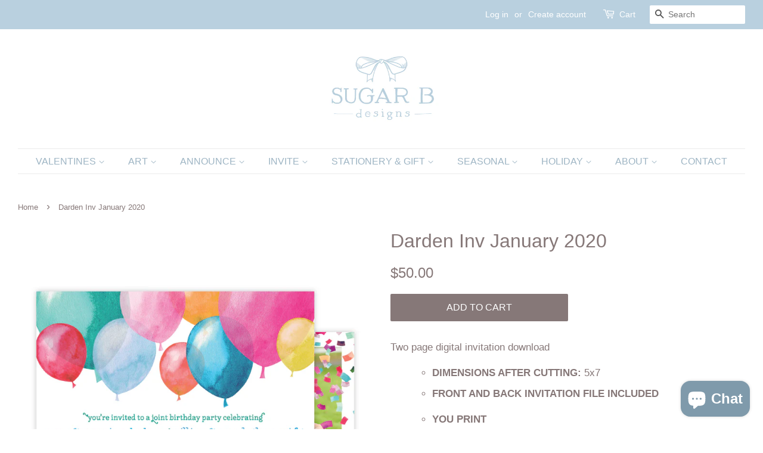

--- FILE ---
content_type: application/javascript; charset=utf-8
request_url: https://sugarbdesigns.com/products/darden-inv-january-2020.json?callback=jQuery19108070756953024527_1769357176089&_=1769357176090
body_size: 1043
content:
/**/jQuery19108070756953024527_1769357176089({"product":{"id":4476128428170,"title":"Darden Inv January 2020","body_html":"\u003cp\u003eTwo page digital invitation download\u003c\/p\u003e\n\u003cul data-rte-list=\"default\"\u003e\n\u003cul data-rte-list=\"default\"\u003e\n\u003cli\u003e\n\u003cstrong\u003eDIMENSIONS AFTER CUTTING:\u003c\/strong\u003e 5x7\u003c\/li\u003e\n\u003c\/ul\u003e\n\u003cul data-rte-list=\"default\"\u003e\n\u003cli\u003e\n\u003cp\u003e\u003cstrong\u003eFRONT AND BACK INVITATION FILE INCLUDED\u003c\/strong\u003e\u003c\/p\u003e\n\u003c\/li\u003e\n\u003cli\u003e\n\u003cp\u003e\u003cstrong\u003e\u003c\/strong\u003e\u003cstrong\u003eYOU PRINT\u003c\/strong\u003e\u003c\/p\u003e\n\u003c\/li\u003e\n\u003cli\u003e\n\u003cp\u003e\u003cstrong\u003eDOWNLOAD:\u003c\/strong\u003e Instantly or within 24 hours\u003c\/p\u003e\n\u003c\/li\u003e\n\u003c\/ul\u003e\n\u003c\/ul\u003e\n\u003cul\u003e\u003c\/ul\u003e\n\u003col\u003e\n\u003cli\u003e\n\u003cp\u003eClick 'ADD TO CART'\u003c\/p\u003e\n\u003c\/li\u003e\n\u003cli\u003e\n\u003cp\u003eContinue to the Check Out Cart\u003c\/p\u003e\n\u003c\/li\u003e\n\u003cli\u003e\n\u003cp\u003eYou'll receive a link to download the .PDF\u003c\/p\u003e\n\u003c\/li\u003e\n\u003c\/ol\u003e\n\u003cp\u003e\u003cem\u003eThis is for one DIGITAL FILE. No physical document will be sent. For personal use only. Not to be sold or altered in any way. Sugar B Designs © 2020\u003c\/em\u003e\u003c\/p\u003e","vendor":"Carrie Beth Art","product_type":"","created_at":"2020-01-16T10:00:43-06:00","handle":"darden-inv-january-2020","updated_at":"2026-01-25T10:06:16-06:00","published_at":"2020-01-16T09:57:03-06:00","template_suffix":"","published_scope":"web","tags":"","variants":[{"id":31794688458890,"product_id":4476128428170,"title":"Default Title","price":"50.00","sku":null,"position":1,"compare_at_price":"","fulfillment_service":"manual","inventory_management":null,"option1":"Default Title","option2":null,"option3":null,"created_at":"2020-01-16T10:00:44-06:00","updated_at":"2026-01-25T10:06:16-06:00","taxable":false,"barcode":null,"grams":0,"image_id":null,"weight":0.0,"weight_unit":"lb","requires_shipping":false,"price_currency":"USD","compare_at_price_currency":""}],"options":[{"id":5811476758666,"product_id":4476128428170,"name":"Title","position":1,"values":["Default Title"]}],"images":[{"id":14050644787338,"product_id":4476128428170,"position":1,"created_at":"2020-01-16T10:00:44-06:00","updated_at":"2020-01-16T10:00:44-06:00","alt":null,"width":2500,"height":2500,"src":"https:\/\/cdn.shopify.com\/s\/files\/1\/2295\/6739\/products\/Bright_Balloons_Birthday_Invitation_for_DARDEN.png?v=1579190444","variant_ids":[]}],"image":{"id":14050644787338,"product_id":4476128428170,"position":1,"created_at":"2020-01-16T10:00:44-06:00","updated_at":"2020-01-16T10:00:44-06:00","alt":null,"width":2500,"height":2500,"src":"https:\/\/cdn.shopify.com\/s\/files\/1\/2295\/6739\/products\/Bright_Balloons_Birthday_Invitation_for_DARDEN.png?v=1579190444","variant_ids":[]}}})

--- FILE ---
content_type: text/plain; charset=utf-8
request_url: https://productoptions.w3apps.co/api/imagecustomizer?productID=4476128428170&shopName=sugarbdesigns&callback=jQuery19108070756953024527_1769357176089&_=1769357176091
body_size: -39
content:
jQuery19108070756953024527_1769357176089("{}")